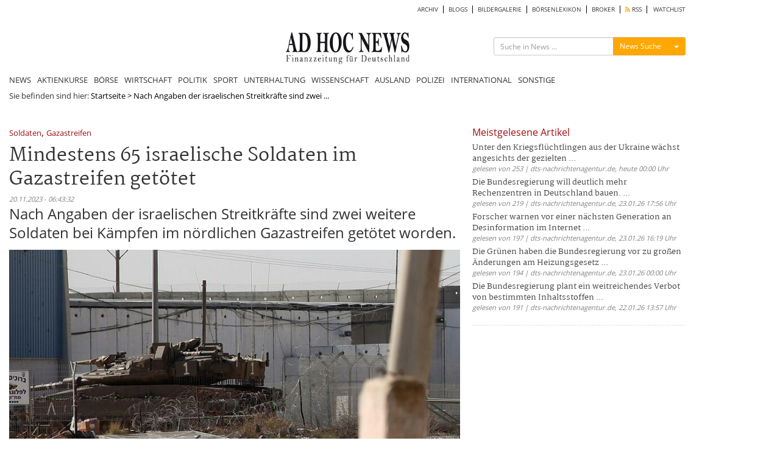

--- FILE ---
content_type: text/html; charset=utf8
request_url: https://www.ad-hoc-news.de/widget/mostRead/5/news/de/172800?callback=jsonp1769242076216
body_size: 677
content:
jsonp1769242076216({"html":"<div class=\"col-xs-12 col-sm-12 col-md-12 col-lg-12\" id=\"widget_mostread_container\">\r\n\t<h2 class=\"section-title\"><a href=\"\/meistgelesene\">Meistgelesene Artikel<\/a><\/h2>\r\n\t<div class=\"col-xs-12 col-sm-12 col-md-12 col-lg-12\" id=\"mostread-content\" >\r\n\t\t\t\t\t<ul>\r\n\t\t\t\t\t\t\t\t<li>\r\n\t\t\t\t\t\t<h3 class=\"list-news\">\r\n\t\t\t\t\t\t\t<a href=\"\/sonstige\/unter-den-kriegsfluechtlingen-aus-der-ukraine-waechst-angesichts-der\/68513620\">Unter den Kriegsfl\u00fcchtlingen aus der Ukraine w\u00e4chst angesichts der gezielten ... <\/a>\r\n\t\t\t\t\t\t<\/h3>\r\n\t\t\t\t\t\t<span class=\"date\">gelesen von 253 | dts-nachrichtenagentur.de, heute 00:00 Uhr<\/span>\r\n\t\t\t\t\t<\/li>\r\n\t\t\t\t\t\t\t\t\t<li>\r\n\t\t\t\t\t\t<h3 class=\"list-news\">\r\n\t\t\t\t\t\t\t<a href=\"\/sonstige\/die-bundesregierung-will-deutlich-mehr-rechenzentren-in-deutschland-bauen\/68512965\">Die Bundesregierung will deutlich mehr Rechenzentren in Deutschland bauen. ... <\/a>\r\n\t\t\t\t\t\t<\/h3>\r\n\t\t\t\t\t\t<span class=\"date\">gelesen von 219 | dts-nachrichtenagentur.de, 23.01.26 17:56 Uhr<\/span>\r\n\t\t\t\t\t<\/li>\r\n\t\t\t\t\t\t\t\t\t<li>\r\n\t\t\t\t\t\t<h3 class=\"list-news\">\r\n\t\t\t\t\t\t\t<a href=\"\/sonstige\/forscher-warnen-vor-einer-naechsten-generation-an-desinformation-im\/68512687\">Forscher warnen vor einer n\u00e4chsten Generation an Desinformation im Internet ... <\/a>\r\n\t\t\t\t\t\t<\/h3>\r\n\t\t\t\t\t\t<span class=\"date\">gelesen von 197 | dts-nachrichtenagentur.de, 23.01.26 16:19 Uhr<\/span>\r\n\t\t\t\t\t<\/li>\r\n\t\t\t\t\t\t\t\t\t<li>\r\n\t\t\t\t\t\t<h3 class=\"list-news\">\r\n\t\t\t\t\t\t\t<a href=\"\/sonstige\/die-gruenen-haben-die-bundesregierung-vor-zu-grossen-aenderungen-am\/68510521\">Die Gr\u00fcnen haben die Bundesregierung vor zu gro\u00dfen \u00c4nderungen am Heizungsgesetz ... <\/a>\r\n\t\t\t\t\t\t<\/h3>\r\n\t\t\t\t\t\t<span class=\"date\">gelesen von 194 | dts-nachrichtenagentur.de, 23.01.26 00:00 Uhr<\/span>\r\n\t\t\t\t\t<\/li>\r\n\t\t\t\t\t\t\t\t\t<li>\r\n\t\t\t\t\t\t<h3 class=\"list-news\">\r\n\t\t\t\t\t\t\t<a href=\"\/sonstige\/die-bundesregierung-plant-ein-weitreichendes-verbot-von-bestimmten\/68509362\">Die Bundesregierung plant ein weitreichendes Verbot von bestimmten Inhaltsstoffen ... <\/a>\r\n\t\t\t\t\t\t<\/h3>\r\n\t\t\t\t\t\t<span class=\"date\">gelesen von 191 | dts-nachrichtenagentur.de, 22.01.26 13:57 Uhr<\/span>\r\n\t\t\t\t\t<\/li>\r\n\t\t\t\t\t\t\t<\/ul>\r\n\t\t\t\t<\/div>\r\n<\/div>\r\n"});

--- FILE ---
content_type: text/html; charset=utf-8
request_url: https://www.google.com/recaptcha/api2/aframe
body_size: 268
content:
<!DOCTYPE HTML><html><head><meta http-equiv="content-type" content="text/html; charset=UTF-8"></head><body><script nonce="SvXxockQpvDxbMWbI3n04A">/** Anti-fraud and anti-abuse applications only. See google.com/recaptcha */ try{var clients={'sodar':'https://pagead2.googlesyndication.com/pagead/sodar?'};window.addEventListener("message",function(a){try{if(a.source===window.parent){var b=JSON.parse(a.data);var c=clients[b['id']];if(c){var d=document.createElement('img');d.src=c+b['params']+'&rc='+(localStorage.getItem("rc::a")?sessionStorage.getItem("rc::b"):"");window.document.body.appendChild(d);sessionStorage.setItem("rc::e",parseInt(sessionStorage.getItem("rc::e")||0)+1);localStorage.setItem("rc::h",'1769242078166');}}}catch(b){}});window.parent.postMessage("_grecaptcha_ready", "*");}catch(b){}</script></body></html>

--- FILE ---
content_type: text/css
request_url: https://www.ad-hoc-news.de/css/theme.ice.css
body_size: 6681
content:
/*************
  Ice Theme (by thezoggy)
 *************/
/* overall */
.tablesorter-ice {
	width: 100%;
	background-color: #fff;
	margin: 10px 0 15px;
	text-align: left;
	border-spacing: 0;
	border: #ccc 1px solid;
	border-width: 1px 0 0 1px;
}
.tablesorter-ice th,
.tablesorter-ice td {
	border: #ccc 1px solid;
	border-width: 0 1px 1px 0;
}

/* header */
.tablesorter-ice th,
.tablesorter-ice thead td {
	font: 12px/18px Arial, Sans-serif;
	color: #555;
	background-color: #f6f8f9;
	border-collapse: collapse;
	padding: 4px;
	text-shadow: 0 1px 0 rgba(255, 255, 255, 0.7);
}
.tablesorter-ice tbody td,
.tablesorter-ice tfoot th,
.tablesorter-ice tfoot td {
	padding: 4px;
	vertical-align: top;
}
.tablesorter-ice .header,
.tablesorter-ice .tablesorter-header {
	background: #f6f8f9 no-repeat center right;
	background-image: url(/img/icons/unsort.png);
	/* background-image: url(images/ice-unsorted.gif) */
/*	background-image: url([data-uri]);*/
	padding: 4px 10px 4px 4px;
	white-space: normal;
	cursor: pointer;
}
.tablesorter-ice .headerSortUp,
.tablesorter-ice .tablesorter-headerSortUp,
.tablesorter-ice .tablesorter-headerAsc {
	color: #333;
	background: #ebedee no-repeat center right;
	background-image: url(/img/icons/asc.png);
/*	background-image: url([data-uri]);*/
	/* background-image: url(images/ice-desc.gif) */
}
.tablesorter-ice .headerSortDown,
.tablesorter-ice .tablesorter-headerSortDown,
.tablesorter-ice .tablesorter-headerDesc {
	color: #333;
	background: #ebedee no-repeat center right;
	background-image: url(/img/icons/desc.png);
/*	background-image: url([data-uri]);*/
	/* background-image: url(images/ice-asc.gif); */
}
.tablesorter-ice thead .sorter-false {
	background-image: none;
	cursor: default;
	padding: 4px;
}

/* tfoot */
.tablesorter-ice tfoot .tablesorter-headerSortUp,
.tablesorter-ice tfoot .tablesorter-headerSortDown,
.tablesorter-ice tfoot .tablesorter-headerAsc,
.tablesorter-ice tfoot .tablesorter-headerDesc {
	background: #ebedee;
}

/* tbody */
.tablesorter-ice td {
	color: #333;
}

/* hovered row colors */
.tablesorter-ice tbody > tr:hover > td,
.tablesorter-ice tbody > tr.even:hover > td,
.tablesorter-ice tbody > tr.odd:hover > td {
	background: #ebf2fa;
}

/* table processing indicator */
.tablesorter-ice .tablesorter-processing {
	background-position: center center !important;
	background-repeat: no-repeat !important;
	/* background-image: url(../addons/pager/icons/loading.gif) !important; */
	background-image: url('[data-uri]') !important;
}

/* Zebra Widget - row alternating colors */
.tablesorter-ice tr.odd td {
	background-color: #dfdfdf;
}
.tablesorter-ice tr.even td {
	background-color: #efefef;
}

/* Column Widget - column sort colors */
.tablesorter-ice td.primary,
.tablesorter-ice tr.odd td.primary {
	background-color: #9ae5e5;
}
.tablesorter-ice tr.even td.primary {
	background-color: #c2f0f0;
}
.tablesorter-ice td.secondary,
.tablesorter-ice tr.odd td.secondary {
	background-color: #c2f0f0;
}
.tablesorter-ice tr.even td.secondary {
	background-color: #d5f5f5;
}
.tablesorter-ice td.tertiary,
.tablesorter-ice tr.odd td.tertiary {
	background-color: #d5f5f5;
}
.tablesorter-ice tr.even td.tertiary {
	background-color: #ebfafa;
}

/* sticky headers */
.tablesorter-ice.containsStickyHeaders thead tr:nth-child(1) th,
.tablesorter-ice.containsStickyHeaders thead tr:nth-child(1) td {
	border-top: #ccc 1px solid;
}

/* caption */
caption {
	background: #fff;
}

/* filter widget */
.tablesorter-ice .tablesorter-filter-row td {
	background: #eee;
	line-height: normal;
	text-align: center; /* center the input */
	-webkit-transition: line-height 0.1s ease;
	-moz-transition: line-height 0.1s ease;
	-o-transition: line-height 0.1s ease;
	transition: line-height 0.1s ease;
}
/* optional disabled input styling */
.tablesorter-ice .tablesorter-filter-row .disabled {
	opacity: 0.5;
	filter: alpha(opacity=50);
	cursor: not-allowed;
}
/* hidden filter row */
.tablesorter-ice .tablesorter-filter-row.hideme td {
	/*** *********************************************** ***/
	/*** change this padding to modify the thickness     ***/
	/*** of the closed filter row (height = padding x 2) ***/
	padding: 2px;
	/*** *********************************************** ***/
	margin: 0;
	line-height: 0;
	cursor: pointer;
}
.tablesorter-ice .tablesorter-filter-row.hideme .tablesorter-filter {
	height: 1px;
	min-height: 0;
	border: 0;
	padding: 0;
	margin: 0;
	/* don't use visibility: hidden because it disables tabbing */
	opacity: 0;
	filter: alpha(opacity=0);
}
/* filters */
.tablesorter-ice .tablesorter-filter {
	width: 98%;
	height: auto;
	margin: 4px;
	padding: 4px;
	background-color: #fff;
	border: 1px solid #bbb;
	color: #333;
	-webkit-box-sizing: border-box;
	-moz-box-sizing: border-box;
	box-sizing: border-box;
	-webkit-transition: height 0.1s ease;
	-moz-transition: height 0.1s ease;
	-o-transition: height 0.1s ease;
	transition: height 0.1s ease;
}
/* rows hidden by filtering (needed for child rows) */
.tablesorter .filtered {
	display: none;
}

/* ajax error row */
.tablesorter .tablesorter-errorRow td {
	text-align: center;
	cursor: pointer;
	background-color: #e6bf99;
}
